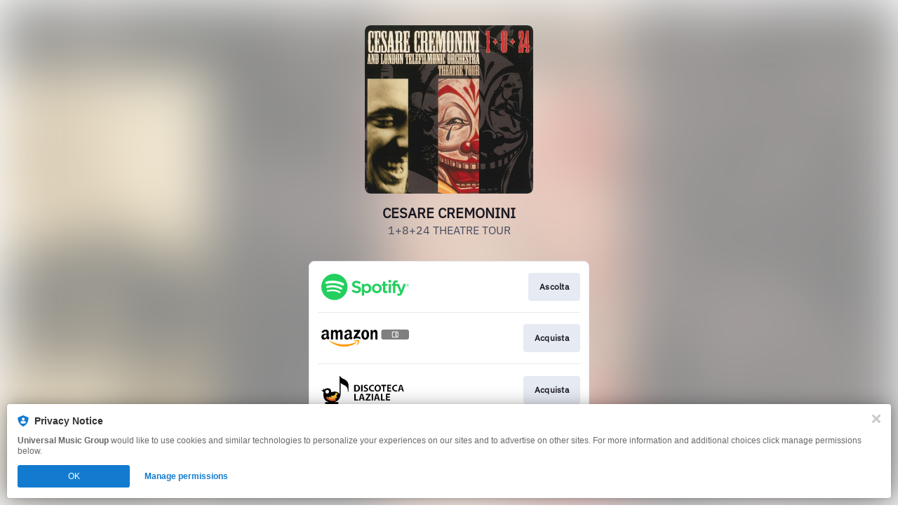

--- FILE ---
content_type: image/svg+xml
request_url: https://services.linkfire.com/logo_ibsit_onlight.svg
body_size: 4521
content:
<?xml version="1.0" encoding="utf-8"?>
<!-- Generator: Adobe Illustrator 19.2.0, SVG Export Plug-In . SVG Version: 6.00 Build 0)  -->
<svg version="1.1" xmlns="http://www.w3.org/2000/svg" xmlns:xlink="http://www.w3.org/1999/xlink" x="0px" y="0px"
	 viewBox="0 0 125 40" enable-background="new 0 0 125 40" xml:space="preserve">
<g id="bg" display="none">
	<rect display="inline" fill="#FFFFFF" width="125" height="40"/>
</g>
<g id="icons">
	<g>
		<path fill-rule="evenodd" clip-rule="evenodd" fill="none" d="M11.722,0.029c-0.011,0.154-0.026,0.241-0.023,0.332
			c0.004,13.164,0.01,26.327,0.019,39.49c0,0.019,0.011,0.037,0.021,0.051c0.012,0.014,0.029,0.023,0.086,0.069
			c0.104,0.007,0.254,0.023,0.402,0.023c7.377,0.003,14.756,0.003,22.135-0.003c0.2,0,0.422-0.031,0.603-0.114
			c2.614-1.158,4.792-2.817,6.441-5.069c2.131-2.921,3.104-6.192,3.249-9.703c0.034-0.846-0.051-1.697-0.067-2.546
			c-0.016-1.214-0.212-2.401-0.469-3.588c-0.481-2.231-1.325-4.323-2.773-6.162c-1.166-1.481-2.584-2.703-4.323-3.576
			c-2.045-1.029-4.25-1.43-6.539-1.503c-0.549-0.016-1.104,0.023-1.651,0.08c-0.698,0.069-1.403,0.14-2.083,0.292
			c-2.249,0.51-4.302,1.436-6.164,2.735c-0.111,0.077-0.232,0.141-0.407,0.245c0-3.726,0-7.381,0-11.053
			C17.352,0.029,14.565,0.029,11.722,0.029z"/>
		<path fill-rule="evenodd" clip-rule="evenodd" fill="none" d="M73.964,9.754c-0.776-0.32-1.548-0.679-2.349-0.96
			c-2.142-0.75-4.353-1.258-6.623-1.546C63.8,7.095,62.608,6.988,61.409,6.97c-0.782-0.012-1.566,0.037-2.347,0.077
			c-0.55,0.029-1.104,0.059-1.65,0.137c-1.602,0.228-3.17,0.595-4.666,1.184c-2.081,0.824-3.888,2.004-5.268,3.715
			c-1.286,1.602-1.917,3.416-1.976,5.423c-0.022,0.78,0.064,1.554,0.24,2.31c0.361,1.507,1.084,2.842,2.211,3.972
			c1.099,1.1,2.455,1.825,3.908,2.406c2.043,0.817,4.208,1.217,6.368,1.623c1.436,0.271,2.878,0.499,4.311,0.78
			c1.002,0.202,1.987,0.473,2.909,0.929c0.487,0.243,0.823,0.58,0.993,1.064c0.299,0.861,0.263,1.697-0.23,2.495
			c-0.486,0.789-1.281,1.221-2.112,1.596c-0.865,0.388-1.786,0.62-2.731,0.746c-0.582,0.08-1.178,0.102-1.766,0.112
			c-0.358,0.008-0.72-0.07-1.079-0.074c-1-0.014-1.969-0.2-2.934-0.405c-1.505-0.318-2.956-0.804-4.396-1.322
			c-1.676-0.601-3.252-1.411-4.836-2.2c-0.309-0.152-0.597-0.344-0.968-0.443c0,2.617,0,5.186,0,7.785
			c0.776,0.313,1.546,0.614,2.311,0.93c0.32,0.129,0.646,0.189,0.998,0.189C55.31,39.993,61.921,39.993,68.53,40
			c0.34,0,0.639-0.066,0.926-0.22c1.558-0.817,2.913-1.863,3.988-3.212c1.345-1.692,1.906-3.63,1.913-5.719
			c0.004-0.57-0.096-1.147-0.199-1.714c-0.306-1.661-1.06-3.116-2.325-4.313c-1.163-1.103-2.563-1.853-4.079-2.437
			c-1.901-0.731-3.916-1.022-5.909-1.395c-1.6-0.3-3.213-0.568-4.807-0.898c-0.911-0.188-1.794-0.481-2.6-0.942
			c-0.469-0.272-0.865-0.614-1.034-1.119c-0.411-1.247-0.159-2.293,1.031-3.091c1.256-0.839,2.666-1.236,4.161-1.35
			c1.624-0.121,3.236,0.047,4.832,0.384c2.609,0.551,5.084,1.463,7.521,2.481c0.657,0.273,1.315,0.547,2.013,0.837
			C73.964,14.777,73.964,12.317,73.964,9.754z"/>
		<path fill-rule="evenodd" clip-rule="evenodd" fill="none" d="M8.776,39.964c0.016-0.069,0.044-0.119,0.044-0.167
			C8.817,29.386,8.813,18.98,8.806,8.572c0-0.014-0.015-0.03-0.026-0.042c-0.011-0.017-0.029-0.023-0.034-0.03
			c-2.799,0-5.586,0-8.42,0c0,0.115,0,0.204,0,0.292c0.01,10.349,0.014,20.704,0.022,31.056c0,0.014,0.011,0.033,0.021,0.048
			c0.012,0.014,0.029,0.025,0.074,0.069C3.197,39.964,5.983,39.964,8.776,39.964z"/>
		<path fill-rule="evenodd" clip-rule="evenodd" fill="none" d="M87.469,11.275c0,0.258,0,0.436,0,0.614
			c0,2.773,0.005,5.548-0.004,8.32c-0.003,1.049,0.145,2.071,0.59,3.032c0.391,0.845,1.004,1.495,1.923,1.88
			c0.677,0.284,1.377,0.44,2.105,0.561c0.673,0.112,1.336,0.093,1.993,0.059c0.804-0.045,1.592-0.241,2.377-0.427
			c0.228-0.052,0.449-0.14,0.647-0.203c0-0.941,0-1.82,0-2.731c-0.126,0.023-0.215,0.037-0.303,0.058
			c-0.672,0.162-1.334,0.391-2.018,0.473c-0.68,0.084-1.382,0.07-2.065,0.003c-0.454-0.045-0.915-0.197-1.234-0.581
			c-0.422-0.512-0.673-1.078-0.673-1.728c-0.007-3.006-0.007-6.015-0.007-9.026c0-0.084,0.014-0.17,0.023-0.296
			c1.081,0,2.13,0.01,3.178-0.001c1.062-0.012,2.126,0.054,3.209-0.045c0-0.96,0-1.858,0-2.732c-0.181-0.221-0.41-0.141-0.609-0.143
			c-1.761-0.005-3.525-0.001-5.286-0.004c-0.165,0-0.33-0.016-0.518-0.029c0-0.512,0-0.982,0-1.45c0-0.49,0.01-0.978-0.003-1.468
			c-0.008-0.465,0.049-0.931-0.038-1.387c-1.167-0.079-2.88-0.052-3.286,0.058c0,0.464,0,0.937,0,1.407
			c0,0.488,0.004,0.976-0.004,1.466c-0.003,0.465,0.023,0.93-0.016,1.404c-0.369,0-0.676-0.018-0.982,0.003
			c-0.306,0.023-0.646-0.115-0.912,0.121c-0.104,1.201-0.064,2.417,0.101,2.791C86.222,11.275,86.812,11.275,87.469,11.275z"/>
		<path fill-rule="evenodd" clip-rule="evenodd" fill="none" d="M84.243,25.088c0-5.577,0-11.094,0-16.593
			c-0.406-0.166-2.796-0.192-3.3-0.058c0,5.545,0,11.089,0,16.65C82.019,25.088,83.064,25.088,84.243,25.088z"/>
		<path fill-rule="evenodd" clip-rule="evenodd" fill="none" d="M0,0c0,1.934,0,3.829,0,5.723c3.09,0,6.143,0,9.21,0
			c0-1.923,0-3.816,0-5.723C6.136,0,3.093,0,0,0z"/>
		<path fill-rule="evenodd" clip-rule="evenodd" fill="none" d="M80.697,6.851c0.378,0.112,2.827,0.141,3.644,0.038
			c0-0.944,0-1.891,0-2.836c-0.783-0.102-3.261-0.076-3.644,0.036C80.697,5.007,80.697,5.93,80.697,6.851z"/>
		<path fill-rule="evenodd" clip-rule="evenodd" fill="none" d="M75.965,22.198c0,0.511,0,0.978,0,1.444
			c0,0.483,0.003,0.96,0.006,1.444c1.19,0,2.311,0,3.435,0c0.045-0.077,0.114-0.136,0.114-0.2c0.007-0.83,0.007-1.659,0-2.492
			c0-0.06-0.069-0.121-0.115-0.196C78.277,22.198,77.157,22.198,75.965,22.198z"/>
		<path fill-rule="evenodd" clip-rule="evenodd" fill="#F0B702" d="M11.722,0.029c2.843,0,5.63,0,8.455,0c0,3.672,0,7.327,0,11.053
			c0.176-0.104,0.296-0.169,0.407-0.245c1.861-1.299,3.914-2.225,6.164-2.735c0.68-0.152,1.385-0.224,2.083-0.292
			c0.547-0.056,1.103-0.096,1.651-0.08c2.289,0.073,4.494,0.475,6.539,1.503c1.739,0.872,3.157,2.094,4.323,3.576
			c1.448,1.839,2.292,3.931,2.773,6.162c0.256,1.186,0.453,2.374,0.469,3.588c0.017,0.849,0.102,1.699,0.067,2.546
			c-0.145,3.511-1.118,6.782-3.249,9.703c-1.649,2.252-3.826,3.911-6.441,5.069c-0.181,0.082-0.403,0.114-0.603,0.114
			c-7.379,0.005-14.757,0.005-22.135,0.003c-0.148,0-0.298-0.016-0.402-0.023c-0.058-0.045-0.074-0.055-0.086-0.069
			c-0.01-0.014-0.021-0.031-0.021-0.051c-0.01-13.162-0.015-26.326-0.019-39.49C11.696,0.27,11.711,0.182,11.722,0.029z
			 M20.204,33.436c1.889,0.779,3.828,1.258,5.861,1.347c1.413,0.063,2.82,0.01,4.189-0.402c2.192-0.657,3.739-1.971,4.652-3.954
			c0.672-1.458,0.938-3.004,1.027-4.571c0.103-1.882,0.063-3.761-0.328-5.618c-0.241-1.134-0.614-2.222-1.226-3.234
			c-0.713-1.179-1.773-1.948-3.121-2.307c-1.55-0.411-3.141-0.383-4.71-0.091c-1.736,0.32-3.335,1-4.872,1.81
			c-0.51,0.27-0.996,0.588-1.472,0.872C20.204,22.692,20.204,28.043,20.204,33.436z"/>
		<path fill-rule="evenodd" clip-rule="evenodd" fill="#F0B702" d="M73.964,9.754c0,2.563,0,5.022,0,7.536
			c-0.698-0.289-1.356-0.564-2.013-0.837c-2.437-1.018-4.913-1.93-7.521-2.481c-1.596-0.337-3.208-0.505-4.832-0.384
			c-1.495,0.114-2.905,0.51-4.161,1.35c-1.191,0.798-1.443,1.845-1.031,3.091c0.169,0.505,0.565,0.848,1.034,1.119
			c0.806,0.461,1.69,0.754,2.6,0.942c1.594,0.33,3.207,0.598,4.807,0.898c1.993,0.373,4.008,0.664,5.909,1.395
			c1.516,0.584,2.916,1.334,4.079,2.437c1.264,1.197,2.019,2.653,2.325,4.313c0.103,0.568,0.203,1.144,0.199,1.714
			c-0.007,2.089-0.568,4.027-1.913,5.719c-1.075,1.35-2.43,2.395-3.988,3.212C69.169,39.934,68.87,40,68.53,40
			c-6.609-0.007-13.22-0.007-19.832-0.001c-0.353,0-0.679-0.06-0.998-0.189c-0.765-0.315-1.535-0.617-2.311-0.93
			c0-2.599,0-5.168,0-7.785c0.372,0.099,0.66,0.291,0.968,0.443c1.584,0.789,3.16,1.599,4.836,2.2
			c1.44,0.518,2.891,1.004,4.396,1.322c0.964,0.204,1.934,0.391,2.934,0.405c0.359,0.004,0.721,0.082,1.079,0.074
			c0.588-0.011,1.185-0.033,1.766-0.112c0.945-0.126,1.865-0.358,2.731-0.746c0.831-0.376,1.627-0.808,2.112-1.596
			c0.494-0.798,0.529-1.633,0.23-2.495c-0.17-0.484-0.506-0.822-0.993-1.064c-0.922-0.455-1.906-0.727-2.909-0.929
			c-1.433-0.281-2.875-0.509-4.311-0.78c-2.16-0.406-4.324-0.805-6.368-1.623c-1.452-0.58-2.809-1.306-3.908-2.406
			c-1.127-1.13-1.85-2.465-2.211-3.972c-0.176-0.756-0.262-1.529-0.24-2.31c0.059-2.007,0.69-3.821,1.976-5.423
			c1.38-1.712,3.187-2.891,5.268-3.715c1.496-0.588,3.064-0.956,4.666-1.184c0.546-0.078,1.1-0.108,1.65-0.137
			c0.78-0.04,1.565-0.089,2.347-0.077c1.199,0.018,2.39,0.125,3.582,0.278c2.27,0.288,4.481,0.796,6.623,1.546
			C72.415,9.075,73.188,9.435,73.964,9.754z"/>
		<path fill-rule="evenodd" clip-rule="evenodd" fill="#F0B702" d="M8.776,39.964c-2.794,0-5.579,0-8.333,0
			c-0.045-0.044-0.062-0.055-0.074-0.069c-0.01-0.015-0.021-0.034-0.021-0.048C0.34,29.496,0.336,19.141,0.326,8.791
			c0-0.088,0-0.177,0-0.292c2.834,0,5.62,0,8.42,0c0.005,0.007,0.023,0.014,0.034,0.03c0.011,0.012,0.026,0.029,0.026,0.042
			C8.813,18.98,8.817,29.386,8.82,39.797C8.82,39.845,8.793,39.896,8.776,39.964z"/>
		<path fill-rule="evenodd" clip-rule="evenodd" fill="#B8BABB" d="M87.469,11.275c-0.657,0-1.247,0-1.813,0
			c-0.166-0.374-0.206-1.59-0.101-2.791c0.266-0.236,0.606-0.097,0.912-0.121c0.306-0.021,0.613-0.003,0.982-0.003
			c0.04-0.475,0.014-0.939,0.016-1.404c0.008-0.49,0.004-0.978,0.004-1.466c0-0.47,0-0.944,0-1.407
			c0.406-0.11,2.119-0.137,3.286-0.058c0.088,0.455,0.03,0.922,0.038,1.387c0.012,0.49,0.003,0.978,0.003,1.468
			c0,0.468,0,0.938,0,1.45c0.188,0.012,0.354,0.029,0.518,0.029c1.761,0.003,3.525-0.001,5.286,0.004
			c0.199,0.001,0.428-0.078,0.609,0.143c0,0.874,0,1.772,0,2.732c-1.084,0.099-2.148,0.033-3.209,0.045
			c-1.048,0.011-2.097,0.001-3.178,0.001c-0.01,0.126-0.023,0.213-0.023,0.296c0,3.011,0,6.02,0.007,9.026
			c0,0.65,0.251,1.217,0.673,1.728c0.32,0.384,0.78,0.536,1.234,0.581c0.683,0.067,1.385,0.081,2.065-0.003
			c0.683-0.082,1.345-0.311,2.018-0.473c0.088-0.021,0.177-0.034,0.303-0.058c0,0.911,0,1.79,0,2.731
			c-0.199,0.063-0.42,0.151-0.647,0.203c-0.785,0.185-1.573,0.381-2.377,0.427c-0.657,0.034-1.319,0.054-1.993-0.059
			c-0.728-0.121-1.428-0.277-2.105-0.561c-0.919-0.385-1.532-1.035-1.923-1.88c-0.444-0.961-0.592-1.983-0.59-3.032
			c0.01-2.772,0.004-5.546,0.004-8.32C87.469,11.711,87.469,11.533,87.469,11.275z"/>
		<path fill-rule="evenodd" clip-rule="evenodd" fill="#B8BABB" d="M84.243,25.088c-1.18,0-2.225,0-3.3,0c0-5.562,0-11.105,0-16.65
			c0.503-0.134,2.894-0.108,3.3,0.058C84.243,13.994,84.243,19.511,84.243,25.088z"/>
		<path fill-rule="evenodd" clip-rule="evenodd" fill="#F0B702" d="M0,0c3.093,0,6.136,0,9.21,0c0,1.908,0,3.801,0,5.723
			c-3.067,0-6.12,0-9.21,0C0,3.829,0,1.934,0,0z"/>
		<path fill-rule="evenodd" clip-rule="evenodd" fill="#B8BABB" d="M80.697,6.851c0-0.92,0-1.843,0-2.762
			c0.383-0.111,2.861-0.137,3.644-0.036c0,0.945,0,1.893,0,2.836C83.523,6.992,81.075,6.963,80.697,6.851z"/>
		<path fill-rule="evenodd" clip-rule="evenodd" fill="#B8BABB" d="M75.965,22.198c1.192,0,2.312,0,3.44,0
			c0.047,0.075,0.115,0.136,0.115,0.196c0.007,0.833,0.007,1.662,0,2.492c0,0.064-0.069,0.123-0.114,0.2c-1.125,0-2.245,0-3.435,0
			c-0.003-0.484-0.006-0.961-0.006-1.444C75.965,23.176,75.965,22.709,75.965,22.198z"/>
		<path fill-rule="evenodd" clip-rule="evenodd" fill="none" d="M20.204,33.436c0-5.393,0-10.744,0-16.147
			c0.476-0.284,0.961-0.602,1.472-0.872c1.536-0.811,3.135-1.491,4.872-1.81c1.569-0.292,3.16-0.321,4.71,0.091
			c1.348,0.359,2.408,1.127,3.121,2.307c0.612,1.012,0.985,2.1,1.226,3.234c0.391,1.857,0.431,3.736,0.328,5.618
			c-0.089,1.568-0.355,3.113-1.027,4.571c-0.913,1.983-2.46,3.297-4.652,3.954c-1.369,0.411-2.776,0.465-4.189,0.402
			C24.031,34.694,22.092,34.215,20.204,33.436z"/>
	</g>
</g>
</svg>


--- FILE ---
content_type: image/svg+xml
request_url: https://services.linkfire.com/logo_discotecalaziale_onlight.svg
body_size: 1814
content:
<?xml version="1.0" encoding="utf-8"?>
<!-- Generator: Adobe Illustrator 20.1.0, SVG Export Plug-In . SVG Version: 6.00 Build 0)  -->
<svg version="1.1" id="logos" xmlns="http://www.w3.org/2000/svg" xmlns:xlink="http://www.w3.org/1999/xlink" x="0px" y="0px"
	 viewBox="0 0 125 40" enable-background="new 0 0 125 40" xml:space="preserve">
<g>
	<g>
		<path d="M32.175,4.512C28.382,2.877,27.205,1.373,26.617,0h-0.589v25.701c-2.223-2.877-5.624-4.643-12.098-2.485
			c0,0,0.85-5.755-4.774-5.755c-3.139,0-4.643,1.897-4.643,1.897l-1.766-1.57v2.42H0l3.401,3.008c0,0-2.955,11.617,7.362,13.972
			H5.444V40H24.23v-2.812h-5.561c8.275-1.912,8.732-9.848,8.732-10.767c0-1.046,0-16.545,0-16.545
			c5.82,4.447,10.464,3.597,10.464,12.425h0.981c0,0,0-2.027,0-7.782S35.968,6.147,32.175,4.512z M8.436,25.112
			c-1.445,0-2.616-1.171-2.616-2.616c0-1.445,1.171-2.616,2.616-2.616s2.616,1.171,2.616,2.616
			C11.052,23.941,9.881,25.112,8.436,25.112z"/>
		<g>
			<path fill="#E55D2E" d="M15.882,35.746c-3.688,0-6.524-1.485-9.344-4.692l2.063-1.813c3.248,3.695,6.122,4.496,11.386,3.172
				l1.022,2.378C19.668,35.543,17.326,35.746,15.882,35.746z"/>
		</g>
		<g>
			<path fill="#F6A435" d="M15.879,33.398c-2.135,0-4.227-0.737-5.89-2.227l1.571-2.031c2.466,2.209,6.597,1.978,9.263-0.517
				l2.05,1.722C20.908,32.184,18.279,33.398,15.879,33.398z"/>
		</g>
		<g>
			<path fill="#FDCA37" d="M16.254,31.043c-0.973,0-1.901-0.236-2.666-0.705l0.947-2.348c0.537,0.33,2.111,0.468,3.224-0.02
				c1.357-0.595,2.3-1.913,2.655-3.712h2.695c-0.409,3.83-2.97,5.668-4.247,6.228C18.011,30.858,17.115,31.043,16.254,31.043z"/>
		</g>
		<g>
			<path d="M55.165,17.657v-0.374c0-2.541-2.06-4.6-4.6-4.6h-3.744v9.575h3.744C53.106,22.257,55.165,20.197,55.165,17.657z
				 M49.067,20.813v-6.847h0.963c1.625,0,2.942,1.317,2.942,2.942v0.963c0,1.625-1.317,2.942-2.942,2.942H49.067z"/>
			<rect x="56.663" y="12.682" width="2.195" height="9.361"/>
			<path d="M66.705,19.374c0-2.992-4.32-2.649-4.267-4.169c0.049-1.422,1.962-1.52,3.384-0.785l0.49-1.226
				c0,0-1.275-0.687-2.6-0.687s-3.155,0.981-3.188,2.894c-0.049,2.845,4.561,2.452,4.365,4.218c-0.125,1.121-2.207,1.668-3.875,0.49
				l-0.687,1.52C63.615,23.347,66.705,21.532,66.705,19.374z"/>
			<path d="M73.13,22.17c0.761,0,1.482-0.148,2.136-0.41l-0.541-1.542c-0.46,0.212-0.975,0.334-1.522,0.334
				c-1.91,0-3.458-1.449-3.458-3.237s1.548-3.237,3.458-3.237c0.597,0,1.159,0.142,1.649,0.391l0.398-1.508
				c-0.65-0.258-1.366-0.404-2.121-0.404c-2.926,0-5.297,2.152-5.297,4.807S70.205,22.17,73.13,22.17z"/>
			<path d="M106.36,20.551c-1.91,0-3.458-1.449-3.458-3.237s1.548-3.237,3.458-3.237c0.597,0,1.159,0.142,1.649,0.391l0.398-1.508
				c-0.65-0.258-1.366-0.404-2.121-0.404c-2.926,0-5.297,2.152-5.297,4.807s2.372,4.807,5.297,4.807c0.761,0,1.482-0.148,2.136-0.41
				l-0.541-1.542C107.422,20.429,106.907,20.551,106.36,20.551z"/>
			<path d="M80.389,12.507c-2.519,0-4.561,2.185-4.561,4.88s2.042,4.88,4.561,4.88s4.561-2.185,4.561-4.88
				S82.909,12.507,80.389,12.507z M80.365,20.796c-1.395,0-2.526-1.526-2.526-3.409c0-1.883,1.131-3.409,2.526-3.409
				c1.395,0,2.526,1.526,2.526,3.409C82.891,19.27,81.76,20.796,80.365,20.796z"/>
			<polygon points="87.943,22.219 89.758,22.219 89.758,14.42 92.504,14.42 92.504,12.556 85.392,12.556 85.392,14.42 87.943,14.42 
							"/>
			<polygon points="93.878,22.17 99.616,22.17 99.616,20.404 95.643,20.404 95.643,18.099 99.224,18.099 99.224,16.48 95.643,16.48 
				95.643,14.224 99.616,14.224 99.616,12.556 93.878,12.556 			"/>
			<polygon points="92.145,34.918 97.883,34.918 97.883,33.153 93.91,33.153 93.91,30.847 97.491,30.847 97.491,29.229 
				93.91,29.229 93.91,26.973 97.883,26.973 97.883,25.305 92.145,25.305 			"/>
			<path d="M114.723,12.682h-2.698l-2.698,9.361h1.913l0.625-2.473h3.165l0.625,2.473h2.06L114.723,12.682z M112.175,18.344
				l0.979-3.875h0.589l0.979,3.875H112.175z"/>
			<path d="M56.264,25.558l-2.698,9.361h1.913l0.625-2.473h3.165l0.625,2.473h2.06l-2.992-9.361H56.264z M56.414,31.219l0.979-3.875
				h0.589l0.979,3.875H56.414z"/>
			<path d="M77.831,25.558l-2.698,9.361h1.913l0.625-2.473h3.165l0.625,2.473h2.06l-2.992-9.361H77.831z M77.98,31.219l0.979-3.875
				h0.589l0.979,3.875H77.98z"/>
			<polygon points="49.067,25.554 47.056,25.554 47.056,34.922 52.53,34.922 52.53,33.398 49.067,33.398 			"/>
			<polygon points="86.962,25.554 84.951,25.554 84.951,34.922 90.425,34.922 90.425,33.398 86.962,33.398 			"/>
			<polygon points="63.517,27.344 67.833,27.344 62.912,33.876 62.912,34.922 70.171,34.922 70.171,33.398 65.593,33.398 
				70.171,26.944 70.171,25.558 63.517,25.558 			"/>
			<rect x="71.871" y="25.554" width="1.831" height="9.364"/>
		</g>
	</g>
	<rect x="0" y="0" fill="none" width="125" height="40"/>
</g>
</svg>
